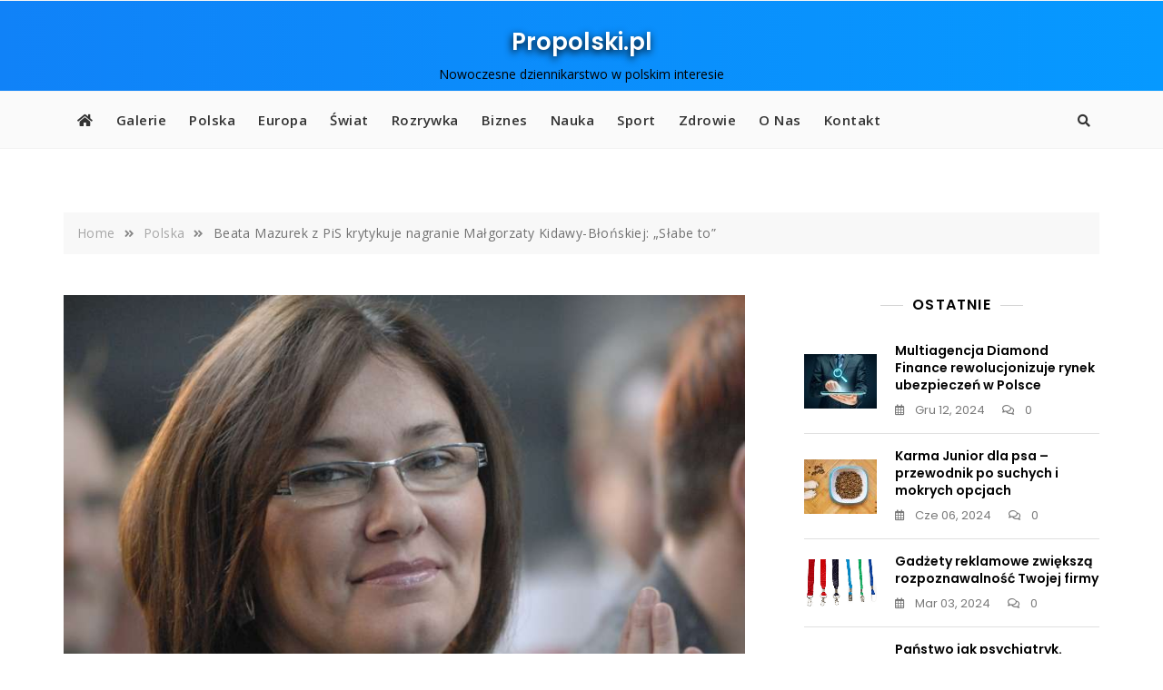

--- FILE ---
content_type: text/html; charset=utf-8
request_url: https://www.google.com/recaptcha/api2/aframe
body_size: 266
content:
<!DOCTYPE HTML><html><head><meta http-equiv="content-type" content="text/html; charset=UTF-8"></head><body><script nonce="nivv3YMbi_k5UN7LroxufQ">/** Anti-fraud and anti-abuse applications only. See google.com/recaptcha */ try{var clients={'sodar':'https://pagead2.googlesyndication.com/pagead/sodar?'};window.addEventListener("message",function(a){try{if(a.source===window.parent){var b=JSON.parse(a.data);var c=clients[b['id']];if(c){var d=document.createElement('img');d.src=c+b['params']+'&rc='+(localStorage.getItem("rc::a")?sessionStorage.getItem("rc::b"):"");window.document.body.appendChild(d);sessionStorage.setItem("rc::e",parseInt(sessionStorage.getItem("rc::e")||0)+1);localStorage.setItem("rc::h",'1769333910203');}}}catch(b){}});window.parent.postMessage("_grecaptcha_ready", "*");}catch(b){}</script></body></html>